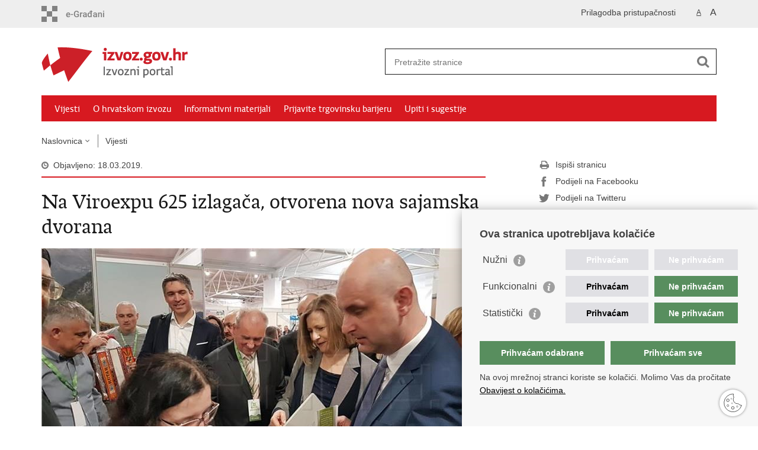

--- FILE ---
content_type: text/html; charset=utf-8
request_url: https://izvoz.gov.hr/vijesti/na-viroexpu-625-izlagaca-otvorena-nova-sajamska-dvorana/3557
body_size: 5685
content:

<!DOCTYPE html>
<!--[if lt IE 7]>      <html class="no-js lt-ie9 lt-ie8 lt-ie7"> <![endif]-->
<!--[if IE 7]>         <html class="no-js lt-ie9 lt-ie8"> <![endif]-->
<!--[if IE 8]>         <html class="no-js lt-ie9"> <![endif]-->
<!--[if gt IE 8]><!--> <html class="no-js"> <!--<![endif]-->
    <head>
        <meta charset="utf-8" />
        <title>Izvozni portal - Na Viroexpu 625 izlagača, otvorena nova sajamska dvorana</title>
        <meta name="keywords" content="" />
        
		<meta name="description" content="Međunarodni sajam gospodarstva, obrtništva i poljoprivrede Viroexpo 2019. otvoren je u Virovitici u novoj sajamskoj dvorani, a na njemu sudjeluje 625 izlagača iz 29 zemalja. Zemlja partner je Slovenija, županija partner Splitsko-dalmatinska županija, a Zagreb je grad partner. Po prvi puta na sajmu se predstavlja Španjolska. " />
		
        <meta name="viewport" content="width=device-width, initial-scale=1.0, maximum-scale=1.0, minimum-scale=1.0, user-scalable=no" />
		<link rel="shortcut icon" type="image/x-icon" href="/favicons/favicon.ico" />
        
        <link rel="stylesheet" href="/Content/gd-cookie.css" media="all">
        <script src="/Scripts/gd-cookie.js"></script>
		
		<meta property="og:title" content="Na Viroexpu 625 izlagača, otvorena nova sajamska dvorana" />
		<meta property="og:type" content="website" />
		<meta property="og:site_name" content="izvoz.gov.hr"/>
		<meta name="twitter:card" content="summary" />
		<meta name="twitter:site" content="@VladaRH" />
		<meta name="twitter:title" content="Na Viroexpu 625 izlagača, otvorena nova sajamska dvorana" />
		
		<meta property="og:description" content="Međunarodni sajam gospodarstva, obrtništva i poljoprivrede Viroexpo 2019. otvoren je u Virovitici u novoj sajamskoj dvorani, a na njemu sudjeluje 625 izlagača iz 29 zemalja. Zemlja partner je Slovenija, županija partner Splitsko-dalmatinska županija, a Zagreb je grad partner. Po prvi puta na sajmu se predstavlja Španjolska. " />
		<meta name="twitter:description" content="Međunarodni sajam gospodarstva, obrtništva i poljoprivrede Viroexpo 2019. otvoren je u Virovitici u novoj sajamskoj dvorani, a na njemu sudjeluje 625 izlagača iz 29 zemalja. Zemlja partner je Slovenija, županija partner Splitsko-dalmatinska županija, a Zagreb je grad partner. Po prvi puta na sajmu se predstavlja Španjolska. " />
			
	    <meta property="og:image" content="https://izvoz.gov.hr/UserDocsImages//slike%201/Poljoprivreda%20i%20ribarstvo/viroexpo2019..jpg" />
	    <meta name="twitter:image" content="https://izvoz.gov.hr/UserDocsImages//slike%201/Poljoprivreda%20i%20ribarstvo/viroexpo2019..jpg" />	
	    
		 <script>
        	var prefix='/';
        </script>
        
		<link href="/css/cssbundle?v=NBZb292r0jr5p_hMep0j71A_yilYoduP6urhcU5EVrU1" rel="stylesheet" type='text/css' />
		<link href="/fonts/cssbundle?v=nr5H5_hNs8O_eEtIsaO3eDTyo3NenV7rtWhI7AmNOA81" rel="stylesheet" type='text/css' />
		<link href="/fancybox/cssbundle?v=k7f3Tegr4CZpjn7TI2O8u24fiMBKyJveV4E73LB3Qjs1" rel="stylesheet" type='text/css' />
		<link href="/player/cssbundle?v=3-PUyVCmT9Iz8ymsnbN0iCuhC7spJYE0ew_O8s4vUbQ1" rel="stylesheet" type='text/css' />
		
        <script type="text/javascript" src="/Scripts/js?v=v9NordFWSFhAPI0S1Mh_0wYHXs8Y8bNVtJb-q1LaxN01"></script>
        
        
		<script>
		  (function(i,s,o,g,r,a,m){i['GoogleAnalyticsObject']=r;i[r]=i[r]||function(){
		  (i[r].q=i[r].q||[]).push(arguments)},i[r].l=1*new Date();a=s.createElement(o),
		  m=s.getElementsByTagName(o)[0];a.async=1;a.src=g;m.parentNode.insertBefore(a,m)
		  })(window,document,'script','//www.google-analytics.com/analytics.js','ga');
		
		  ga('create', 'UA-52417765-11', 'auto');
		  ga('send', 'pageview');
		
		</script>

    </head>
    <body>
    	<div id="skiptocontent">
			<a href="#content" class="element-invisible element-focusable">Preskoči na glavni sadržaj</a>
		</div>
		
    	
		<header>
			<div class="head_nav">
				<div class="center">
					<a href="https://gov.hr/" class="logoSmall" title="e-Građani"> </a>
                    <ul class="head_social">
                        <li><a target="_blank" href="https://www.facebook.com/wwwvladahr" class="fb_icon" title="Facebook Vlade RH"> </a></li>
                        <li><a target="_blank" href="https://twitter.com/VladaRH" class="tw_icon" title="Twitter Vlade RH"> </a></li>
                        <li><a target="_blank" href="https://www.youtube.com/user/wwwvladahr" class="yt_icon" title="Youtube kanal Vlade RH"> </a></li>
                    </ul>
                    <div class="lang_select">
                        <select name="">
                            <option value="">Odaberite jezik</option>
                            <option value="">Hrvatski</option>
                            <option value="">English</option>
                        </select>
                    </div>
                   
                     <ul class="textSize">
                    	
                        <li class="txt_size_1"><a href="?big=0" class="active" title="Najmanja veličina teksta" tabindex="-1000">A</a></li>
                        <li class="txt_size_3"><a href="?big=1" title="Najveća veličina teksta" tabindex="-1000">A</a></li>
                        
                    </ul>
                    <ul class="impaired">
                    	
                    		<li><a href="?impaired=1" title="Prilagodba pristupačnosti" tabindex="-1000">Prilagodba pristupačnosti</a></li>
                    	
                       
                    </ul>
				</div>
				<div class="clear"></div>
			</div>
			<div class="center">
				<div class="logo_search_content">
					<a href="/" class="logo" title="Ministarstvo  - Naslovnica"></a>
					<div class="topnav_icon"><a href="javascript:;" id="show_menu" title="Izbornik">&nbsp;</a></div> 
					<div class="search">
						<form action="/rezultati-pretrazivanja/49" method="GET" role="search">
						<input type="search" name="pojam" id="pojam" class="search_input" placeholder="Pretražite stranice" aria-label="Unesite pojam za pretraživanje" /><input type="submit" class="search_btn" value=" " id="btnPretrazi" aria-label="Pokreni pretraživanje"/>
						</form>
					</div>
				</div>
				<nav class="topnav" role="navigation" aria-label="glavna navigacija" id="menu">
					<div class="close" id="hide_menu"> </div>
					<ul>
                        <li><a class='active' href='/vijesti/8'>Vijesti</a></li><li><a  href='/o-hrvatskom-izvozu/9'>O hrvatskom izvozu</a></li><li><a  href='/informativni-materijali/16'>Informativni materijali</a></li><li><a  href='/prijavite-trgovinsku-barijeru/114'>Prijavite trgovinsku barijeru</a></li><li><a  href='/upiti-i-sugestije/113'>Upiti i sugestije</a></li>
					</ul>
					<div class="clear"></div>
				</nav>
			</div>
			<div class="clear"></div>
		</header>
		
			
		<div class="center">
		
			<div class="breadcrumbs">
				<ul>
				<li><a href="/" class="has_subs">Naslovnica</a>
					<div class="bc_drop">
						<ul>
                            <li><a class='active' href='/vijesti/8'>Vijesti</a></li><li><a  href='/o-hrvatskom-izvozu/9'>O hrvatskom izvozu</a></li><li><a  href='/informativni-materijali/16'>Informativni materijali</a></li><li><a  href='/prijavite-trgovinsku-barijeru/114'>Prijavite trgovinsku barijeru</a></li><li><a  href='/upiti-i-sugestije/113'>Upiti i sugestije</a></li>
						</ul>
					</div>
				</li> 
				<li><a href='/vijesti/8'>Vijesti</a></li>
				
                </ul>
			</div>
			
		</div>

		<div class="center">
			

			<div class="content article_content" id="content" tabindex="-1" role="main">

				<div class="article_left">
				
					<div class="article_info">
						<ul>
                            <li class="time_info">Objavljeno: 18.03.2019.</li> 
						</ul>
					</div>
			
					<h1>Na Viroexpu 625 izlagača, otvorena nova sajamska dvorana</h1>
					
					<div class="page_content">
						
						
							
	                        <div class="article_photo" id="galleryContainer" style="display: block;">
	                        	
	                        		<a href="/userdocsimages//slike 1/Poljoprivreda i ribarstvo/viroexpo2019..jpg?width=1500&amp;height=1000&amp;mode=max" rel="galerija" rel2="/slike 1/Poljoprivreda i ribarstvo/viroexpo2019..jpg" title='Povećaj sliku'><img src="/userdocsimages//slike 1/Poljoprivreda i ribarstvo/viroexpo2019..jpg?width=750&amp;height=500&amp;mode=crop" alt="Slika /slike 1/Poljoprivreda i ribarstvo/viroexpo2019..jpg"/></a>
	                        	
	                           
	                        </div>
	                        
							<h3>Međunarodni sajam gospodarstva, obrtništva i poljoprivrede Viroexpo 2019. otvoren je u Virovitici u novoj sajamskoj dvorani, a na njemu sudjeluje 625 izlagača iz 29 zemalja. Zemlja partner je Slovenija, županija partner Splitsko-dalmatinska županija, a Zagreb je grad partner. Po prvi puta na sajmu se predstavlja Španjolska. </h3>
							Međunarodni sajam gospodarstva, obrtništva i poljoprivrede Viroexpo 2019. otvoren je u petak u&nbsp; Virovitici u novoj sajamskoj dvorani, a na njemu do nedjelje, 17. ožujka sudjeluje 625 izlagača iz 29 zemalja.<br>
<br>
Sajam je otvorio potpredsjednik Vlade i ministar poljoprivrede Tomislav Tolušić. Ocijenio je da je riječ o jednom od najbolje organiziranih sajmova te istaknuo da Vlada stoji iza gospodarstva te reformama i poreznim olakšicama potiče poduzetništvo.<br>
<br>
Otvaranjem sajma službeno je puštena u rad nova multifunkcionalna hala površine 6200 četvornih metara, građena novcem Ministarstva poljoprivrede, Virovitičko-podravske županije i Grada Virovitice.<br>
<br>
HGK-Županijska komora Virovitica organizirala je&nbsp; gospodarski forum &quot;Kako poslovati s Republikom Slovenijom?&quot;&nbsp; na kojem su sudjelovali predstavnici lokalne uprave, gospodarskih komora, agencija, poduzetničkih centara, obrtnika i gospodarstvenika dviju zemlja.<br>
<br>
Organizatori su priredili i niz stručnih predavanja iz područja poljoprivrede i gospodarstva&nbsp; i bogat kulturno-zabavni i vinsko-gastronomski program.<br>
<br>
Pokrovitelji sajma su predsjednica Republike Hrvatske Kolinda Grabar-Kitarović, Vlada, te Ministarstvo poljoprivrede, Ministarstvo gospodarstva, poduzetništva i obrta, Ministarstvo regionalnog razvoja i fondova Europske unije i Ministarstvo turizma.<br>
<br>
Zemlja partner je Slovenija, županija partner Splitsko-dalmatinska županija, a Zagreb je grad partner. Po prvi puta na sajmu se predstavlja Španjolska.<br>
<br>
(Hina)<br>
&nbsp;
	                        <br><br><div class='clear'> </div><a href='/vijesti/8?tip=1'>Pisane vijesti</a>
                       
					</div>

					<div class='article_prev_next'><div class='prev_link'><a href='/vijesti/na-prowein-u-dusseldorfu-predstavlja-se-20-hrvatskih-vinarija/3556'>Prethodna<br />Na ProWein u Düsseldorfu predstavlja se 20 hrvatskih vinarija</a></div><div class='next_link'><a href='/vijesti/izravni-let-iz-sad-a-prema-dubrovniku-pocetkom-lipnja/3554'>Sljedeća<br />Izravni let iz SAD-a prema Dubrovniku početkom lipnja</a></div></div>	 
				</div>
				
				<div class="article_right">
					
					
					
					<div class="social_box">
						<ul> 
						<li><a href="/print.aspx?id=3557&amp;url=print"><span class="print_icon"></span>Ispiši stranicu</a></li>
						<li><a href="http://www.facebook.com/sharer.php?u=https://izvoz.gov.hr/vijesti/na-viroexpu-625-izlagaca-otvorena-nova-sajamska-dvorana/3557"><span class="fb_icon"></span>Podijeli na Facebooku</a></li>
						<li><a href="http://twitter.com/share?text=Na Viroexpu 625 izlagača, otvorena nova sajamska dvorana&amp;url=https://izvoz.gov.hr/vijesti/na-viroexpu-625-izlagaca-otvorena-nova-sajamska-dvorana/3557"><span class="tw_icon"></span>Podijeli na Twitteru</a></li>
						<li><a href="https://plus.google.com/share?url=https://izvoz.gov.hr/vijesti/na-viroexpu-625-izlagaca-otvorena-nova-sajamska-dvorana/3557"><span class="gp_icon"></span>Podijeli na Google +</a></li>
						</ul>
					</div>
				 
				</div>
				
				<div class="clear"> </div> 
				
			</div>	
			
		</div>	

		<div class="space_44"> </div>

		

		<footer class="footer">

			<div class="center">
				<div class='footer_col1'><h2>Središnji državni portal</h2><nav><ul>
	<li><a href="https://vlada.gov.hr/sredisnji-drzavni-portal/203" target="_blank">O Središnjem državnom portalu</a></li>
	<li><a href="https://vlada.gov.hr/?id=11545" target="_blank">e-Građani</a></li>
	<li><a href="https://savjetovanja.gov.hr/" target="_blank">e-Savjetovanja</a></li>
	<li><a href="http://data.gov.hr/" target="_blank">Portal otvorenih podataka RH</a>&nbsp;</li>
	<li><a href="https://gov.hr/moja-uprava/22" target="_blank">Moja uprava</a></li>
	<li><a href="default.aspx?id=197" target="_blank">Prijedlozi i komentari</a></li>
</ul>
</nav></div><div class='footer_col2'><h2>Adresar</h2><nav><ul>
	<li><a href="https://mvep.gov.hr/diplomatske-misije-i-konzularni-uredi/veleposlanstva-rh-u-svijetu/22966">Diplomatske misije i konzularni uredi RH</a></li>
	<li><a href="http://www.digured.hr/Adresari-i-imenici/(active)/tab271" target="_blank">Strana predstavništva u RH</a></li>
	<li><a href="http://www.digured.hr/" target="_blank">Središnji katalog službenih dokumenata RH</a><a href="default.aspx?id=" target="_blank">&nbsp;</a></li>
	<li><a href="http://www.digured.hr/Adresari-i-imenici/(active)/tab210+">Adresar tijela javne vlasti</a></li>
	<li><a href="http://www.digured.hr/Adresari-i-imenici/(active)/tab264" target="_blank">Popis dužnosnika u RH</a></li>
	<li><a href="https://gov.hr/besplatni-telefoni-javne-uprave/1655" target="_blank">Besplatni telefoni javne uprave</a></li>
</ul>
</nav></div><div class='footer_col3'><h2>Korisne poveznice</h2><nav><ul>
	<li><a href="http://gd.mvep.hr/" target="_blank">Gospodarska diplomacija</a></li>
	<li><a href="http://www.hgk.hr" target="_blank">Hrvatska gospodarska komora</a></li>
	<li><a href="http://www.hrvatski-izvoznici.hr" target="_blank">Hrvatski izvoznici</a></li>
	<li><a href="http://www.hup.hr/" target="_blank">Hrvatska udruga poslodavaca</a></li>
	<li><a href="http://www.hok.hr/" target="_blank">Hrvatska obrtnička komora</a></li>
	<li><a href="http://ec.europa.eu/index_hr.htm" target="_blank">Europska komisija</a></li>
</ul>
</nav></div>
			</div>

			<div class="clear"></div>

		</footer>
        
        

        <footer class="footer_gov">
		
			<div class="center">
			
				<div class="footer_vrh">
					<a href="javascript:;" onClick="$('html, body').animate({ scrollTop: 0 }, 'slow');">Povratak na vrh</a>
				</div>
			
				<div class="footer_cp">
					Copyright &copy; 2025 Izvozni portal. <a href="/uvjeti-koristenja/76">Uvjeti korištenja</a>.
				</div>
				
				<div class="footer_col4">
					<nav>
						<ul>
						<li><a target="_blank" href="https://www.facebook.com/wwwvladahr" title="Facebook"><span class="fb_icon"></span></a></li>
						<li><a target="_blank" href="https://twitter.com/VladaRH" title="Twitter"><span class="tw_icon"></span></a></li>
						<li><a target="_blank" href="https://www.youtube.com/user/wwwvladahr" title="YouTube"><span class="yt_icon"></span></a></li>
						<li><a target="_blank" href="https://www.flickr.com/photos/wwwvladahr" title="Flickr"><span class="fc_icon"></span></a></li>
						<li><a target="_blank" href="https://www.scribd.com/Vlada_RH" title="Scribd"><span class="sc_icon"></span></a></li>
						<li><a target="_blank" href="https://instagram.com/wwwvladahr/" title="Instagram"><span class="in_icon"></span></a></li>
                        <li><a target="_blank" href="https://www.linkedin.com/company/vlada-republike-hrvatske" title="Linkedin"><span class="li_icon"></span></a></li>
						</ul> 
					</nav>
				</div>
				
			</div>
			
			<div class="clear"></div>
			
		</footer>	
		
    </body>
</html>


--- FILE ---
content_type: text/css; charset=utf-8
request_url: https://izvoz.gov.hr/css/cssbundle?v=NBZb292r0jr5p_hMep0j71A_yilYoduP6urhcU5EVrU1
body_size: 14469
content:
article,aside,details,figcaption,figure,footer,header,hgroup,main,nav,section,summary{display:block}audio,canvas,video{display:inline-block;*display:inline;*zoom:1}audio:not([controls]){display:none;height:0}[hidden]{display:none}html{font-size:100%;-ms-text-size-adjust:100%;-webkit-text-size-adjust:100%}html,button,input,select,textarea{font-family:sans-serif}body{margin:0}a:focus{outline:thin dotted}a:active,a:hover{outline:0}h1{font-size:2em;margin:.67em 0}h2{font-size:1.5em;margin:.83em 0}h3{font-size:1.17em;margin:1em 0}h4{font-size:1em;margin:1.33em 0}h5{font-size:.83em;margin:1.67em 0}h6{font-size:.67em;margin:2.33em 0}abbr[title]{border-bottom:1px dotted}b,strong{font-weight:bold}blockquote{margin:1em 40px}dfn{font-style:italic}hr{-moz-box-sizing:content-box;box-sizing:content-box;height:0}mark{background:#ff0;color:#000}p,pre{margin:1em 0}code,kbd,pre,samp{font-family:monospace,serif;_font-family:'courier new',monospace;font-size:1em}pre{white-space:pre;white-space:pre-wrap;word-wrap:break-word}q{quotes:none}q:before,q:after{content:'';content:none}small{font-size:80%}sub,sup{font-size:75%;line-height:0;position:relative;vertical-align:baseline}sup{top:-.5em}sub{bottom:-.25em}dl,menu,ol,ul{margin:1em 0}dd{margin:0 0 0 40px}menu,ol,ul{padding:0 0 0 40px}nav ul,nav ol{list-style:none;list-style-image:none}img{border:0;-ms-interpolation-mode:bicubic}svg:not(:root){overflow:hidden}figure{margin:0}form{margin:0}fieldset{border:1px solid silver;margin:0 2px;padding:.35em .625em .75em}legend{border:0;padding:0;white-space:normal;*margin-left:-7px}button,input,select,textarea{font-size:100%;margin:0;vertical-align:baseline;*vertical-align:middle}button,input{line-height:normal}button,select{text-transform:none}button,html input[type="button"],input[type="reset"],input[type="submit"]{-webkit-appearance:button;cursor:pointer;*overflow:visible}button[disabled],html input[disabled]{cursor:default}input[type="checkbox"],input[type="radio"]{box-sizing:border-box;padding:0;*height:13px;*width:13px}input[type="search"]{-webkit-appearance:textfield;-moz-box-sizing:content-box;-webkit-box-sizing:content-box;box-sizing:content-box}input[type="search"]::-webkit-search-cancel-button,input[type="search"]::-webkit-search-decoration{-webkit-appearance:none}button::-moz-focus-inner,input::-moz-focus-inner{border:0;padding:0}textarea{overflow:auto;vertical-align:top}table{border-collapse:collapse;border-spacing:0}.ui-helper-hidden{display:none}.ui-helper-hidden-accessible{border:0;clip:rect(0 0 0 0);height:1px;margin:-1px;overflow:hidden;padding:0;position:absolute;width:1px}.ui-helper-reset{margin:0;padding:0;border:0;outline:0;line-height:1.3;text-decoration:none;font-size:100%;list-style:none}.ui-helper-clearfix:before,.ui-helper-clearfix:after{content:"";display:table}.ui-helper-clearfix:after{clear:both}.ui-helper-clearfix{zoom:1}.ui-helper-zfix{width:100%;height:100%;top:0;left:0;position:absolute;opacity:0;filter:Alpha(Opacity=0)}.ui-state-disabled{cursor:default!important}.ui-icon{display:block;text-indent:-99999px;overflow:hidden;background-repeat:no-repeat}.ui-widget-overlay{position:absolute;top:0;left:0;width:100%;height:100%}.ui-resizable{position:relative}.ui-resizable-handle{position:absolute;font-size:.1px;display:block}.ui-resizable-disabled .ui-resizable-handle,.ui-resizable-autohide .ui-resizable-handle{display:none}.ui-resizable-n{cursor:n-resize;height:7px;width:100%;top:-5px;left:0}.ui-resizable-s{cursor:s-resize;height:7px;width:100%;bottom:-5px;left:0}.ui-resizable-e{cursor:e-resize;width:7px;right:-5px;top:0;height:100%}.ui-resizable-w{cursor:w-resize;width:7px;left:-5px;top:0;height:100%}.ui-resizable-se{cursor:se-resize;width:12px;height:12px;right:1px;bottom:1px}.ui-resizable-sw{cursor:sw-resize;width:9px;height:9px;left:-5px;bottom:-5px}.ui-resizable-nw{cursor:nw-resize;width:9px;height:9px;left:-5px;top:-5px}.ui-resizable-ne{cursor:ne-resize;width:9px;height:9px;right:-5px;top:-5px}.ui-selectable-helper{position:absolute;z-index:100;border:1px dotted #000}.ui-accordion .ui-accordion-header{display:block;cursor:pointer;position:relative;margin-top:2px;padding:.5em .5em .5em .7em;zoom:1}.ui-accordion .ui-accordion-icons{padding-left:2.2em}.ui-accordion .ui-accordion-noicons{padding-left:.7em}.ui-accordion .ui-accordion-icons .ui-accordion-icons{padding-left:2.2em}.ui-accordion .ui-accordion-header .ui-accordion-header-icon{position:absolute;left:.5em;top:50%;margin-top:-8px}.ui-accordion .ui-accordion-content{padding:1em 2.2em;border-top:0;overflow:auto;zoom:1}.ui-autocomplete{position:absolute;top:0;left:0;cursor:default}* html .ui-autocomplete{width:1px}.ui-button{display:inline-block;position:relative;padding:0;margin-right:.1em;cursor:pointer;text-align:center;zoom:1;overflow:visible}.ui-button,.ui-button:link,.ui-button:visited,.ui-button:hover,.ui-button:active{text-decoration:none}.ui-button-icon-only{width:2.2em}button.ui-button-icon-only{width:2.4em}.ui-button-icons-only{width:3.4em}button.ui-button-icons-only{width:3.7em}.ui-button .ui-button-text{display:block;line-height:1.4}.ui-button-text-only .ui-button-text{padding:.4em 1em}.ui-button-icon-only .ui-button-text,.ui-button-icons-only .ui-button-text{padding:.4em;text-indent:-9999999px}.ui-button-text-icon-primary .ui-button-text,.ui-button-text-icons .ui-button-text{padding:.4em 1em .4em 2.1em}.ui-button-text-icon-secondary .ui-button-text,.ui-button-text-icons .ui-button-text{padding:.4em 2.1em .4em 1em}.ui-button-text-icons .ui-button-text{padding-left:2.1em;padding-right:2.1em}input.ui-button{padding:.4em 1em}.ui-button-icon-only .ui-icon,.ui-button-text-icon-primary .ui-icon,.ui-button-text-icon-secondary .ui-icon,.ui-button-text-icons .ui-icon,.ui-button-icons-only .ui-icon{position:absolute;top:50%;margin-top:-8px}.ui-button-icon-only .ui-icon{left:50%;margin-left:-8px}.ui-button-text-icon-primary .ui-button-icon-primary,.ui-button-text-icons .ui-button-icon-primary,.ui-button-icons-only .ui-button-icon-primary{left:.5em}.ui-button-text-icon-secondary .ui-button-icon-secondary,.ui-button-text-icons .ui-button-icon-secondary,.ui-button-icons-only .ui-button-icon-secondary{right:.5em}.ui-button-text-icons .ui-button-icon-secondary,.ui-button-icons-only .ui-button-icon-secondary{right:.5em}.ui-buttonset{margin-right:7px}.ui-buttonset .ui-button{margin-left:0;margin-right:-.3em}button.ui-button::-moz-focus-inner{border:0;padding:0}.ui-datepicker{width:17em;padding:.2em .2em 0;display:none}.ui-datepicker .ui-datepicker-header{position:relative;padding:.2em 0}.ui-datepicker .ui-datepicker-prev,.ui-datepicker .ui-datepicker-next{position:absolute;top:2px;width:1.8em;height:1.8em}.ui-datepicker .ui-datepicker-prev-hover,.ui-datepicker .ui-datepicker-next-hover{top:1px}.ui-datepicker .ui-datepicker-prev{left:2px}.ui-datepicker .ui-datepicker-next{right:2px}.ui-datepicker .ui-datepicker-prev-hover{left:1px}.ui-datepicker .ui-datepicker-next-hover{right:1px}.ui-datepicker .ui-datepicker-prev span,.ui-datepicker .ui-datepicker-next span{display:block;position:absolute;left:50%;margin-left:-8px;top:50%;margin-top:-8px}.ui-datepicker .ui-datepicker-title{margin:0 2.3em;line-height:1.8em;text-align:center}.ui-datepicker .ui-datepicker-title select{font-size:1em;margin:1px 0}.ui-datepicker select.ui-datepicker-month-year{width:100%}.ui-datepicker select.ui-datepicker-month,.ui-datepicker select.ui-datepicker-year{width:49%}.ui-datepicker table{width:100%;font-size:.9em;border-collapse:collapse;margin:0 0 .4em}.ui-datepicker th{padding:.7em .3em;text-align:center;font-weight:bold;border:0}.ui-datepicker td{border:0;padding:1px}.ui-datepicker td span,.ui-datepicker td a{display:block;padding:.2em;text-align:right;text-decoration:none}.ui-datepicker .ui-datepicker-buttonpane{background-image:none;margin:.7em 0 0 0;padding:0 .2em;border-left:0;border-right:0;border-bottom:0}.ui-datepicker .ui-datepicker-buttonpane button{float:right;margin:.5em .2em .4em;cursor:pointer;padding:.2em .6em .3em .6em;width:auto;overflow:visible}.ui-datepicker .ui-datepicker-buttonpane button.ui-datepicker-current{float:left}.ui-datepicker.ui-datepicker-multi{width:auto}.ui-datepicker-multi .ui-datepicker-group{float:left}.ui-datepicker-multi .ui-datepicker-group table{width:95%;margin:0 auto .4em}.ui-datepicker-multi-2 .ui-datepicker-group{width:50%}.ui-datepicker-multi-3 .ui-datepicker-group{width:33.3%}.ui-datepicker-multi-4 .ui-datepicker-group{width:25%}.ui-datepicker-multi .ui-datepicker-group-last .ui-datepicker-header{border-left-width:0}.ui-datepicker-multi .ui-datepicker-group-middle .ui-datepicker-header{border-left-width:0}.ui-datepicker-multi .ui-datepicker-buttonpane{clear:left}.ui-datepicker-row-break{clear:both;width:100%;font-size:0}.ui-datepicker-rtl{direction:rtl}.ui-datepicker-rtl .ui-datepicker-prev{right:2px;left:auto}.ui-datepicker-rtl .ui-datepicker-next{left:2px;right:auto}.ui-datepicker-rtl .ui-datepicker-prev:hover{right:1px;left:auto}.ui-datepicker-rtl .ui-datepicker-next:hover{left:1px;right:auto}.ui-datepicker-rtl .ui-datepicker-buttonpane{clear:right}.ui-datepicker-rtl .ui-datepicker-buttonpane button{float:left}.ui-datepicker-rtl .ui-datepicker-buttonpane button.ui-datepicker-current{float:right}.ui-datepicker-rtl .ui-datepicker-group{float:right}.ui-datepicker-rtl .ui-datepicker-group-last .ui-datepicker-header{border-right-width:0;border-left-width:1px}.ui-datepicker-rtl .ui-datepicker-group-middle .ui-datepicker-header{border-right-width:0;border-left-width:1px}.ui-datepicker-cover{position:absolute;z-index:-1;filter:mask();top:-4px;left:-4px;width:200px;height:200px}.ui-dialog{position:absolute;top:0;left:0;padding:.2em;width:300px;overflow:hidden}.ui-dialog .ui-dialog-titlebar{padding:.4em 1em;position:relative}.ui-dialog .ui-dialog-title{float:left;margin:.1em 16px .1em 0}.ui-dialog .ui-dialog-titlebar-close{position:absolute;right:.3em;top:50%;width:19px;margin:-10px 0 0 0;padding:1px;height:18px}.ui-dialog .ui-dialog-titlebar-close span{display:block;margin:1px}.ui-dialog .ui-dialog-titlebar-close:hover,.ui-dialog .ui-dialog-titlebar-close:focus{padding:0}.ui-dialog .ui-dialog-content{position:relative;border:0;padding:.5em 1em;background:none;overflow:auto;zoom:1}.ui-dialog .ui-dialog-buttonpane{text-align:left;border-width:1px 0 0 0;background-image:none;margin:.5em 0 0 0;padding:.3em 1em .5em .4em}.ui-dialog .ui-dialog-buttonpane .ui-dialog-buttonset{float:right}.ui-dialog .ui-dialog-buttonpane button{margin:.5em .4em .5em 0;cursor:pointer}.ui-dialog .ui-resizable-se{width:14px;height:14px;right:3px;bottom:3px}.ui-draggable .ui-dialog-titlebar{cursor:move}.ui-menu{list-style:none;padding:2px;margin:0;display:block;outline:none}.ui-menu .ui-menu{margin-top:-3px;position:absolute}.ui-menu .ui-menu-item{margin:0;padding:0;zoom:1;width:100%}.ui-menu .ui-menu-divider{margin:5px -2px 5px -2px;height:0;font-size:0;line-height:0;border-width:1px 0 0 0}.ui-menu .ui-menu-item a{text-decoration:none;display:block;padding:2px .4em;line-height:1.5;zoom:1;font-weight:normal}.ui-menu .ui-menu-item a.ui-state-focus,.ui-menu .ui-menu-item a.ui-state-active{font-weight:normal;margin:-1px}.ui-menu .ui-state-disabled{font-weight:normal;margin:.4em 0 .2em;line-height:1.5}.ui-menu .ui-state-disabled a{cursor:default}.ui-menu-icons{position:relative}.ui-menu-icons .ui-menu-item a{position:relative;padding-left:2em}.ui-menu .ui-icon{position:absolute;top:.2em;left:.2em}.ui-menu .ui-menu-icon{position:static;float:right}.ui-progressbar{height:2em;text-align:left;overflow:hidden}.ui-progressbar .ui-progressbar-value{margin:-1px;height:100%}.ui-slider{position:relative;text-align:left}.ui-slider .ui-slider-handle{position:absolute;z-index:2;width:1.2em;height:1.2em;cursor:default}.ui-slider .ui-slider-range{position:absolute;z-index:1;font-size:.7em;display:block;border:0;background-position:0 0}.ui-slider-horizontal{height:.8em}.ui-slider-horizontal .ui-slider-handle{top:-.3em;margin-left:-.6em}.ui-slider-horizontal .ui-slider-range{top:0;height:100%}.ui-slider-horizontal .ui-slider-range-min{left:0}.ui-slider-horizontal .ui-slider-range-max{right:0}.ui-slider-vertical{width:.8em;height:100px}.ui-slider-vertical .ui-slider-handle{left:-.3em;margin-left:0;margin-bottom:-.6em}.ui-slider-vertical .ui-slider-range{left:0;width:100%}.ui-slider-vertical .ui-slider-range-min{bottom:0}.ui-slider-vertical .ui-slider-range-max{top:0}.ui-spinner{position:relative;display:inline-block;overflow:hidden;padding:0;vertical-align:middle}.ui-spinner-input{border:none;background:none;padding:0;margin:.2em 0;vertical-align:middle;margin-left:.4em;margin-right:22px}.ui-spinner-button{width:16px;height:50%;font-size:.5em;padding:0;margin:0;text-align:center;position:absolute;cursor:default;display:block;overflow:hidden;right:0}.ui-spinner a.ui-spinner-button{border-top:none;border-bottom:none;border-right:none}.ui-spinner .ui-icon{position:absolute;margin-top:-8px;top:50%;left:0}.ui-spinner-up{top:0}.ui-spinner-down{bottom:0}.ui-spinner .ui-icon-triangle-1-s{background-position:-65px -16px}.ui-tabs{position:relative;padding:.2em;zoom:1}.ui-tabs .ui-tabs-nav{margin:0;padding:.2em .2em 0}.ui-tabs .ui-tabs-nav li{list-style:none;float:left;position:relative;top:0;margin:1px .2em 0 0;border-bottom:0;padding:0;white-space:nowrap}.ui-tabs .ui-tabs-nav li a{float:left;padding:.5em 1em;text-decoration:none}.ui-tabs .ui-tabs-nav li.ui-tabs-active{margin-bottom:-1px;padding-bottom:1px}.ui-tabs .ui-tabs-nav li.ui-tabs-active a,.ui-tabs .ui-tabs-nav li.ui-state-disabled a,.ui-tabs .ui-tabs-nav li.ui-tabs-loading a{cursor:text}.ui-tabs .ui-tabs-nav li a,.ui-tabs-collapsible .ui-tabs-nav li.ui-tabs-active a{cursor:pointer}.ui-tabs .ui-tabs-panel{display:block;border-width:0;padding:1em 1.4em;background:none}.ui-tooltip{padding:8px;position:absolute;z-index:9999;max-width:300px;-webkit-box-shadow:0 0 5px #aaa;box-shadow:0 0 5px #aaa}* html .ui-tooltip{background-image:none}body .ui-tooltip{border-width:2px}html,button,input,select,textarea{color:#222}body{font-size:1em;line-height:1.4}::-moz-selection{background:#b3d4fc;text-shadow:none}::selection{background:#b3d4fc;text-shadow:none}hr{display:block;height:1px;border:0;border-top:1px solid #ccc;margin:1em 0;padding:0}img{vertical-align:middle}fieldset{border:0;margin:0;padding:0}textarea{resize:vertical}.chromeframe{margin:.2em 0;background:#ccc;color:#000;padding:.2em 0}@media only screen and (min-width:35em){}@media print,(-o-min-device-pixel-ratio:5/4),(-webkit-min-device-pixel-ratio:1.25),(min-resolution:120dpi){}.ir{background-color:transparent;border:0;overflow:hidden;*text-indent:-9999px}.ir:before{content:"";display:block;width:0;height:150%}.hidden{display:none!important;visibility:hidden}.visuallyhidden{border:0;clip:rect(0 0 0 0);height:1px;margin:-1px;overflow:hidden;padding:0;position:absolute;width:1px}.visuallyhidden.focusable:active,.visuallyhidden.focusable:focus{clip:auto;height:auto;margin:0;overflow:visible;position:static;width:auto}.invisible{visibility:hidden}.clearfix:before,.clearfix:after{content:" ";display:table}.clearfix:after{clear:both}.clearfix{*zoom:1}@media print{*{background:transparent!important;color:#000!important;box-shadow:none!important;text-shadow:none!important}a,a:visited{text-decoration:underline}a[href]:after{content:" (" attr(href) ")"}abbr[title]:after{content:" (" attr(title) ")"}.ir a:after,a[href^="javascript:"]:after,a[href^="#"]:after{content:""}pre,blockquote{border:1px solid #999;page-break-inside:avoid}thead{display:table-header-group}tr,img{page-break-inside:avoid}img{max-width:100%!important}@page{margin:.5cm}p,h2,h3{orphans:3;widows:3}h2,h3{page-break-after:avoid}}html{-webkit-text-size-adjust:none}body{background:#fff;font:14px/22px 'Lucida Grande','Lucida Sans Unicode',Arial,sans-serif;margin:0;padding:0;color:#424242;display:flex;flex-direction:column;min-height:100vh}.flex-fix{flex:1 0 auto}.center{margin:0 auto}.back_to_home_btn{border:none;background:none;background:#d71920;color:#fff;padding:10px 20px;margin-bottom:30px}.head_nav{background:#eee;color:#424242;padding:10px 0;overflow:hidden}.head_nav .logoSmall{float:left;width:171px;height:27px}.head_nav ul,.head_nav .lang_select{float:right;margin-left:20px}.head_nav .impared li{background:url(../img/icon_impared@2x.png) no-repeat 0 0;background-size:18px 18px;padding-left:10px}.head_nav ul:first-child{margin:0}.head_nav ul li{float:left}.head_nav li a{display:block;margin-left:15px}.head_nav li:first-child a{margin-right:0}.head_nav li a.active{text-decoration:underline;color:#424242}.head_nav li a.active:hover{color:#191919}.head_nav .head_social{margin-top:2px;display:none}.head_nav .head_social a{width:18px;height:18px}.head_nav .head_social a:hover{opacity:.8;-moz-opacity:.8;-webkit-opacity:.8}.txt_size_1{font-size:12px}.link_button,.link_button.outlink{width:auto;display:inline-block;padding:10px 20px;background:#eee;border:1px solid #e0e0e0;color:#d71920;margin:0 0 12px 0;text-decoration:none}.link_button:hover,.link_button.outlink:hover{background:#cfcfcf;color:#000}.txt_size_3{font-size:16px}.logo_search_content{overflow:hidden}.logo_search_content .logo{margin-top:2px}.search form{border:1px solid #191919;height:37px;padding:5px 5px 0 5px}.search input.search_input{border:0;float:left;padding:6px 5px 5px 10px}.search_btn{float:right;border:0}nav.topnav,nav[role=navigation]{background:#d71920;padding-left:22px;font:16px/46px "vladarhsans_regregular",Arial,sans-serif}nav.topnav a{color:#fff}.theme_box{margin-bottom:20px}.theme_box a{display:block}.grey_bgnd{background:#eee;padding:18px 24px}.news{margin-top:20px}.news:first-child{margin-top:0}.news span,.news a{display:block}.news_img{overflow:hidden;margin-bottom:12px}.news_links li{background:url(../img/arrow_right_s.png) no-repeat 0 6px;padding-left:15px}.news .event .date{padding:0}.news_label{display:block;margin-bottom:2px}.more_link{clear:both}.more_link a{display:block;background:#e9e9e9;height:44px;line-height:46px;text-align:center}.more_link a:hover{background:#e2e2e2}.more_link span:after{content:url(../img/arrow_down.png);margin-left:8px}.read_more_link span:after{content:url(../img/arrow_right_s.png);margin-left:8px}.news .event{padding-bottom:10px}.separator .event{margin-top:10px;padding-bottom:8px;border-bottom:1px solid #ddd}.separator .no-border{border:0}.news_item{margin-top:24px}.news_item .h3{color:#191919}.news_item .date{display:block;margin-top:0;font-size:11px}.date{font-size:11px}.news_page_nav{margin-top:32px;border-top:2px solid #d71920;padding-top:24px}.news_page_nav select,.news_filter select{background:#e9e9e9;border:0;border-radius:0;padding:5px}.news_page_nav select{width:70px;margin-left:5px}.news_page_nav a{display:inline-block;background:#f2f2f2;padding:3px 10px;color:#454545;text-decoration:none}.news_page_nav a:hover{background:#454545;color:#fff;text-decoration:none}.news_page_nav a.active{background:#787878;color:#fff;text-decoration:none}.news_filter{padding-top:30px}.news_filter select{width:100%;margin-bottom:20px}.news_filter_date,.news_filter_term{margin-bottom:20px;overflow:hidden;line-height:32px}.news_filter_date input{float:right;background:#e9e9e9 url(../img/icon_date.png) no-repeat top right;border:0;border-radius:0;padding:5px 10px;width:83%}.news_filter_term input{width:100%;background:#e9e9e9 no-repeat top right;border:0;border-radius:0;padding:5px 10px}.news_filter_btn{padding:0;margin:0;border:none;background:none}.news_filter_btn:hover{color:#787878}.app_search_input{width:150px;background:#e9e9e9 no-repeat top right;border:0;border-radius:0;padding:5px 10px}.anketa_odgovori{padding:10px 0 14px 30px}.anketa_radio{background:url(../img/anketa_radio.png) no-repeat;display:inline-block;width:14px;height:14px;vertical-align:middle;margin-right:5px;cursor:pointer}.anketa_radio.active{background:url(../img/anketa_radio_a.png) no-repeat}.anketa_btn{background:#d82a2f;border:0;cursor:pointer;color:#fff;height:30px;width:90px;margin-right:10px;border-radius:0}.anketa_btn_rez{background:#191919}.number_big{display:block;font:68px/56px 'vladarh_serifbold',Arial,serif;color:#19192b;margin-bottom:10px;cursor:pointer}.article_info{border-bottom:2px solid #e9e9e9;padding:4px 0 8px;margin-bottom:20px}.article_info li{display:inline-block;margin-right:22px;padding-left:20px}.page_content{padding-bottom:38px}.page_content .img_responsive{display:block;max-width:100%;margin:0 auto}.article_prev_next{clear:both;border-top:2px solid #e9e9e9;padding-top:8px}.article_prev_next a{display:block;text-decoration:none}.prev_link{width:49%;float:left}.prev_link a{background:url(../img/arrow_left.png) no-repeat 0 6px;padding-left:16px}.next_link{width:49%;float:right;text-align:right}.next_link a{background:url(../img/arrow_right.png) no-repeat right 6px;padding-right:16px}.multimedia_files{padding-bottom:20px}.multimedia_files ul li{display:inline;padding-left:30px;background:none}.multimedia_files ul li:first-child{padding-left:0}.multimedia_files ul li a{display:inline-block;padding-left:20px;text-decoration:underline;background:none}#galleryContainer,#videoContainer,#audioContainer{display:none;width:100%;margin-bottom:20px}.documents_box,.more_themes_box{padding-bottom:24px}.documents_box li{color:#7d7d7d;padding-left:28px}.pdf_icon{background:url(../img/icon_pdf.png) no-repeat 0 2px}.doc_icon{background:url(../img/icon_doc.png) no-repeat 0 2px}.xls_icon{background:url(../img/icon_xls.png) no-repeat 0 2px}.other_icon{background:url(../img/icon_misc.png) no-repeat 0 2px}.link_icon{background:url(../img/icon_link.png) no-repeat 0 2px}.download{display:inline-block;width:18px;height:19px;margin-right:8px}.desnimenu{margin:12px 0 36px 0;border-top:2px solid #cfcfcf;border-bottom:2px solid #cfcfcf;padding:16px 4px}.desnimenu li{display:block;margin:8px 0;background:url(../img/bull.gif) no-repeat 0 5px;padding-left:24px}.desnimenu li:first-child{border-top:0}.social_box li{padding:3px 0}.social_box_big li a{display:block;line-height:25px;margin:12px 0 0 0;padding:0 0 0 32px}.social_box_big{font:16px/22px 'Lucida Grande','Lucida Sans Unicode',Arial,sans-serif}.social_box_big .fb a{background:url(../img/social-icons.png) no-repeat 0 0}.social_box_big .tw a{background:url(../img/social-icons.png) no-repeat 0 -50px}.social_box_big .gp a{background:url(../img/social-icons.png) no-repeat 0 -100px}.social_box_big .yt a{background:url(../img/social-icons.png) no-repeat 0 -150px}.social_box_big .em a{background:url(../img/social-icons.png) no-repeat 0 -200px}.social_box_big .fl a{background:url(../img/social-icons.png) no-repeat 0 -250px}.social_box_big .sc a{background:url(../img/social-icons.png) no-repeat 0 -300px}a.link_btn{display:block;float:left;background:#191919;color:#fff;height:30px;line-height:30px;padding:0 15px;margin-top:10px}.two_cols,.main_article{width:100%}.half_col,.two_third_col,.one_third_col,.two_third_col2,.one_third_col2,.main_article_left,.main_article_right,.one_fourth_col{float:left}.one_third_col h1{display:none}.one_third_col.visible h1{display:block}.one_third_col.visible{padding-top:24px;width:100%}.main_article img,.half_col img,.two_third_col img,.one_third_col img,.one_third_col2 img,.one_third_col.visible img{width:100%;max-width:100%}.page_content .one_third_col2 h2{padding-top:0}.istaknuto{margin-bottom:6px}.istaknuto li,.news_container .istaknuto li{padding:6px 0 6px 24px;font:16px/22px 'Lucida Grande','Lucida Sans Unicode',Arial,sans-serif}.istaknuto li:first-child{padding-top:0;background-position:0 4px}.news_container .istaknuto li:first-child{padding-top:6px;background-position:0 10px}.divider{background:#ddd;font-size:1px;line-height:1px;height:1px}.ui-datepicker{padding:4px 0 0 0;width:100%}.ui-datepicker .ui-datepicker-header{background:#e9e9e9}.news .ui-datepicker-title span{display:inline}.ui-datepicker .ui-datepicker-prev{background:url(../img/arrow_left_s.png) no-repeat center}.ui-datepicker .ui-datepicker-prev-hover,.ui-datepicker .ui-datepicker-next-hover{top:2px;cursor:pointer}.ui-datepicker .ui-datepicker-prev-hover{left:2px}.ui-datepicker .ui-datepicker-next-hover{right:2px}.ui-datepicker .ui-datepicker-next{background:url(../img/arrow_right_s.png) no-repeat center}.ui-datepicker th{font-weight:normal;padding:.3em .3em}.ui-datepicker td span,.ui-datepicker td a{padding:.2em .6em 0;text-align:center}.ui-datepicker-current-day a{background:#d82a2f;color:#fff}.ui-datepicker-current-day a:hover{color:#fff}.highlight a{background:#e9e9e9}.ui-datepicker.novosti{background:#fff;border:1px solid #e9e9e9;margin-top:5px;padding-top:0;width:258px;box-shadow:3px 3px 3px #ccc}.ui-datepicker.novosti .ui-datepicker-header{padding:4px 0 5px 0}.ui-datepicker.novosti .ui-datepicker-prev{top:5px}.ui-datepicker.novosti .ui-datepicker-next{top:5px}.ui-datepicker.novosti select{border:0;padding:2px;font-size:13px;margin:0 3px;width:90px}footer{clear:both;background:#eee;padding:24px 0}footer.footer_gov{background:#d71920;color:#fff;font-size:12px;line-height:18px;padding:12px 0}.footer_col4 li img{vertical-align:middle;margin-right:10px}.footer_col4 li span,.social_box li span{display:inline-block;vertical-align:middle;margin-right:10px;cursor:pointer}.social_box li span{margin-right:10px}.footer_col4 li a{display:block;line-height:1px}.footer_col4 li a:hover span{opacity:.8}.footer_vrh a{display:block;color:#fff;background:url(../img/arrow_up.png) no-repeat left center;padding-left:18px}a{text-decoration:underline;color:#424242}nav.topnav ul li a,.head_nav li a,.theme_box a,.news a,.more_link a,.bott_box a,footer a,.article_right a,.bott_box_count a,.topnav_icon a,a.read_more_link,.more_themes_box a,.documents_box a,.entitySet,.entitySet2,.news_item a,.istaknuto a,.social_box_big a,.multimedia_files a,.two_cols a,.main_article a,h1 a{text-decoration:none}.theme_box a span.h3,.news a span.h2{color:#191919}a:hover,a:hover span.h3,.news a:hover span.h2,a:hover .number_big{color:#d71920;text-decoration:none}a:hover .gray{color:#787878}.head_nav a{color:#424242}.head_nav a:hover{color:#191919;text-decoration:underline}footer a.more_link,.list_view_more a,nav.topnav ul li a:hover,.footer_gov a:hover{text-decoration:underline}.footer_gov a:hover{color:#ddd}footer h2{color:#424242}footer a{color:#191919}footer a:hover{color:#191919;text-decoration:underline}h1,h2,h3,h4,h5,h6{margin:0}h1{border-bottom:2px solid #d71920;padding-bottom:12px;margin-bottom:20px;color:#191919}.article_content h1{border:0;padding:0;margin-bottom:15px}h2,span.h2,span.h2_small{display:block;margin-bottom:6px}.page_content h2{color:#191919;margin:8px 0 18px 0}.bott_box h2{color:#191919}h3,span.h3{display:block}.article_content h3{margin-bottom:18px;color:#191919}.article_content div.dokumenti{margin-top:18px}.article_content h3.dokumenti{margin-bottom:0}.faqPitanje{padding:16px 0;border-top:1px solid #cfcfcf}input,select,textarea{font:14px/22px 'Lucida Grande','Lucida Sans Unicode',Arial,sans-serif;color:#191919;background:#fff}ul{list-style:none;margin:0;padding:0}.page_content ul{padding:0}.page_content ol{margin:0;padding:0 0 0 32px}.page_content ul li,.page_content_box ul li,.more_themes_box ul li,.theme_box ul li,ul.list li,.news_container li{background:url(../img/bull.gif) no-repeat 0 5px;padding:0 0 0 24px}.page_content ul li ul li,.page_content_box ul li ul li,.more_themes_box ul li ul li,.theme_box ul li ul li{background:url(../img/bull_grey.gif) no-repeat 0 5px}.page_content ol li{padding:0}.more_themes_box li{padding:0 0 0 28px}.page_content .multimedia_files ul li{background:none}.list_view_more{background:none}.space_8{height:8px}.space_16{height:16px}.space_24{height:24px}.space_32{height:32px}.space_40{height:40px}.clear{clear:both}a.outlink{background:url(../img/icon_outlink.png) no-repeat right;padding-right:20px;text-decoration:underline}.underline{text-decoration:underline}.entitySet{display:block;padding-left:70px;min-height:55px;margin-bottom:22px;background-image:url(../img/ministarstva_kockice.png);background-repeat:no-repeat}.entitySet h2{padding:0;margin-bottom:6px}.entitySet2{display:block;margin-bottom:15px;border-bottom:1px solid #ddd}.entitySet2 h2{padding:0;margin-bottom:15px}.entitySet,.entitySet2{opacity:.4;-moz-opacity:.4;-webkit-opacity:.4;cursor:default}.entitySet.published,.entitySet2.published{opacity:1;-moz-opacity:1;-webkit-opacity:1;cursor:pointer}.mgipu{background-position:0 5px}.mzoip{background-position:0 -95px}.mp{background-position:0 -195px}.mvp{background-position:0 -295px}.mup{background-position:0 -395px}.mz{background-position:0 -495px}.mt{background-position:0 -595px}.mmpi{background-position:0 -695px}.mzos{background-position:0 -795px}.mk{background-position:0 -895px}.mrrfeu{background-position:0 -995px}.mg{background-position:0 -1095px}.mpo{background-position:0 -1195px}.mo{background-position:0 -1295px}.mb{background-position:0 -1395px}.mu{background-position:0 -1495px}.mspim{background-position:0 -1595px}.mpr{background-position:0 -1695px}.mf{background-position:0 -1795px}.mrms{background-position:0 -1895px}.article_photo{width:100%;overflow:hidden;position:relative}.article_photo img{width:100%;max-width:100%}.sectionHeading{border-bottom:1px solid #ddd;padding-bottom:12px}.two_cols .no-margin{margin-left:0}.menuLeft li.active a{color:#000}.menuLeftPhoto img{width:100%;max-width:100%}.page_content .menuLeft li{background:none;border-bottom:1px solid #ddd;padding:12px 0}.subtitleUnderh1{color:#888}.equation ul{margin:0 auto;padding:0;list-style:none}.equation ul li{display:block;text-align:center;color:#d71920;padding:0;background:none}.equation ul li .equation_element{display:block;margin:0 auto;background:#dfe0e2;text-align:center}.equation ul li .equation_element span{display:block}.equation ul li.symbol{background:none}#cookie-inner-wrapper{z-index:999999;background:#666;padding:15px 0}#cookie-wrapper{margin:0 auto;font-size:12px;color:#fff;overflow:hidden;position:relative}#cookie-info-wrapper{float:left;padding-right:100px}#cookie-inner-wrapper a{text-decoration:underline;color:#fff}#cookie-button{position:absolute;right:0;top:-5px;text-transform:uppercase;padding:5px 10px;background-color:#d71920;cursor:pointer}.tblMatUredi{width:100%;border-spacing:1px}.tblMatUredi td{padding:5px 10px}.tblMatUredi thead td{background:#787878;color:#fff}.tblMatUredi tr:nth-child(2n+2) td{background:#eee}@media only screen and (min-width:320px){h1{font:30px/36px 'vladarhserif_regregular',Arial,serif}h2,span.h2,span.h2_small{font:22px/26px 'vladarhserif_regregular',Arial,serif}h3,span.h3,.subtitleUnderh1{font:22px/26px 'vladarh_serifbook',Arial,serif}.article_content h3,.faqPitanje{font:18px/22px 'vladarh_serifbook',Arial,serif}.subtitleUnderh1{font:18px/22px 'vladarh_serifbook',Arial,serif;padding-top:6px}.fb_icon{background-image:url(../img/icon_facebook@2x.png);background-size:18px 18px!important}.tw_icon{background-image:url(../img/icon_twitter@2x.png);background-size:18px 18px!important}.yt_icon{background-image:url(../img/icon_youtube@2x.png);background-size:18px 18px!important}.fc_icon{background-image:url(../img/icon_flickr@2x.png);background-size:18px 18px!important}.sc_icon{background-image:url(../img/icon_scribd@2x.png);background-size:18px 18px!important}.in_icon{background-image:url(../img/icon_instagram@2x.png);background-size:18px 18px!important}.li_icon{background-image:url(../img/icon_linkedin@2x.png);background-size:18px 18px!important}.center{width:90%}.beta-outer{background:#666}.beta-inner{padding:9px 0;margin:0 auto;width:90%;color:#fff}.beta-inner a{color:#fff;display:inline-block;margin-left:0;text-decoration:underline}header{border-bottom:2px solid #e9e9e9;margin-bottom:20px;position:relative}.head_nav .logoSmall{background:url(../img/govhr_logo_white@2x.png) no-repeat 0 0;background-size:171px 27px!important}.head_nav .lang_select{float:none;clear:both;margin:0;padding:12px 0 2px 0;display:none}.head_nav .lang_select select{width:100%;background:#4c4c4c;border:0;color:#fff;border-radius:0}.logo_search_content{padding:15px 0}.logo{display:block;height:55px;margin-bottom:15px}.logo_search_content .logo{background:url(../img/govhr_logo@2x.png) no-repeat;background-size:auto 55px!important}nav.topnav{display:none;position:absolute;top:83px;left:0;width:100%;line-height:26px;padding:10px 0}.close{position:absolute;top:10px;right:10px;background:url(../img/icon_close@2x.png) no-repeat;background-size:32px 32px!important;width:32px;height:32px;cursor:pointer}nav.topnav ul li{padding-left:22px}.topnav_icon{float:right}.topnav_icon a{display:block;background:#e9e9e9 url(../img/icon_menu@2x.png) no-repeat center;background-size:35px 24px!important;width:60px;height:45px}.download{background:url(../img/icon_download@2x.png) no-repeat 0 3px;background-size:18px 18px!important}.search{margin-right:80px;clear:left}.search input.search_input{width:150px}.search_btn{background:url(../img/icon_search@2x.png) no-repeat center;background-size:21px 21px!important;width:21px;height:21px;margin:6px 3px 0 0}.footer_col1,.footer_col2,.footer_col3{margin-bottom:20px}.news_img img{width:100%;max-width:100%}.news span.news_short{display:none}.news_filter{border-bottom:2px solid #ebebeb;margin-bottom:30px;padding-bottom:10px}.main_article_right h2{padding-bottom:0}.footer_cp{padding:10px 0 18px}.footer_cp a{color:#fff}.footer_col4 li{width:21px;height:21px;overflow:hidden;float:left;margin-right:20px}.footer_col4 li span{width:21px;height:21px;background-size:21px 21px!important;background-repeat:no-repeat}.breadcrumbs{display:none}.bott_box_count{float:left;width:50%;padding-bottom:20px}.article_info li.time_info{background:url(../img/icon_time@2x.png) no-repeat 0 5px;background-size:13px 13px!important}.article_info li.views_info{background:url(../img/icon_info@2x.png) no-repeat 0 5px;background-size:13px 13px!important}.social_box li{float:left;margin:0 22px 18px 0}.social_box li a{text-indent:-9999px;width:21px;height:21px;display:block;overflow:hidden}.social_box li span{width:21px;height:21px;background-size:21px 21px!important;display:block}.social_box li span.fb_icon{background-image:url(../img/icon_facebook2@2x.png)}.social_box li span.tw_icon{background-image:url(../img/icon_twitter2@2x.png)}.social_box li span.print_icon{background-image:url(../img/icon_print@2x.png)}.social_box li span.gp_icon{background-image:url(../img/icon_google@2x.png)}.prev_link{margin-bottom:12px}.article_right{clear:both;padding-top:22px}.half_col{width:100%}.half_right_col_top{margin-top:22px}.two_third_col,.two_third_col2{width:100%}.one_third_col{display:none}.one_third_col.visible{display:block}.one_fourth_col{width:100%;overflow:hidden;position:relative;display:table;margin-bottom:16px}.one_fourth_col .photo{width:38%;height:auto;display:table-cell;vertical-align:top}.one_fourth_col .photo img{width:100%;max-width:100%}.one_fourth_col .body{display:table-cell;vertical-align:top;padding-left:20px}.one_fourth_col_block{width:100%;overflow:hidden;float:right}.three_fourth_col_block{display:none;float:right}.three_fourth_col_block_body{float:left}.main_article_left,.main_article_right{float:none;width:100%}.main_article_left{margin-bottom:12px}.main_article_right div{display:none}.multimedia_files .gallery{background:url(../img/icon_gallery@2x.png) no-repeat 0 5px;background-size:13px 13px!important}.multimedia_files .video{background:url(../img/icon_video@2x.png) no-repeat 0 5px;background-size:13px 13px!important}.multimedia_files .audio{background:url(../img/icon_audio@2x.png) no-repeat 0 5px;background-size:13px 13px!important}.photoFloatLeft{width:100%;margin-bottom:20px}.photoFloatLeft img{width:100%;max-width:100%}.equation ul li{width:100%}.equation ul li .equation_element{width:140px;height:140px;border-radius:70px;font-size:13px}.equation ul li .equation_element span{font:64px/56px 'vladarh_serifbold',Arial,serif;padding-top:30px}.equation ul li.symbol{font:48px/48px 'vladarh_serifbold',Arial,serif;padding-bottom:10px}.tblMatUredi td{display:block;padding:15px 10px}.tblMatUredi thead td{display:none}}@media only screen and (min-width:480px){.head_nav .lang_select{float:right;clear:none;margin-left:20px;padding:0}.head_nav .lang_select select{width:100%}}@media only screen and (min-width:640px){.bott_box_count{width:25%}.tblMatUredi td{display:table-cell;padding:5px 10px}.tblMatUredi thead td{display:table-cell}}@media only screen and (min-width:760px){h1{font:30px/36px 'vladarhserif_regregular',Arial,serif}h2,span.h2,span.h2_small{font:24px/28px 'vladarh_serifbook',Arial,serif}h3,span.h3{font:24px/28px 'vladarh_serifbook',Arial,serif}.article_content h3,.faqPitanje{font:20px/26px 'vladarh_serifbook',Arial,serif}.fb_icon{background-image:url(../img/icon_facebook.png)}.tw_icon{background-image:url(../img/icon_twitter.png)}.yt_icon{background-image:url(../img/icon_youtube.png)}.fc_icon{background-image:url(../img/icon_flickr.png)}.sc_icon{background-image:url(../img/icon_scribd.png)}.in_icon{background-image:url(../img/icon_instagram.png)}.li_icon{background-image:url(../img/icon_linkedin.png)}.center,.head_nav .center,.beta-inner{width:720px}header{border:0;margin-bottom:20px;padding:0}.head_nav .languages,.head_nav .textSize{display:block}.head_nav .lang_select{display:none}.logo_search_content{padding:20px 0}.logo{float:left;width:50%;height:55px;margin-bottom:0}.download{background:url(../img/icon_download.png) no-repeat 0 3px}.search{width:50%;clear:none;margin:7px 0 0 0}.search form{width:348px}.search input.search_input{width:290px}.search_btn{background:url(../img/icon_search.png) no-repeat center;width:34px;height:32px;margin:0}.search{float:right}.search form{float:right}nav.topnav{display:block!important;position:relative;line-height:26px;padding:10px 0 10px 22px;top:0;width:auto}nav.topnav ul li{float:left;padding:0;margin-right:22px}.close{display:none}.topnav_icon{display:none}.news{width:230px;float:left;margin:0 15px 15px 0}.news_img{width:230px;height:153px}.news_img img{width:auto;min-width:100%}.news span.news_short{display:block}.news3{margin:0}.news4{display:none}.news_filter_date input{width:650px}.main_article_right h2{padding-bottom:4px}.bott_box_count{width:123px;margin-left:40px;height:auto}.bott_box_counts div.bott_box_count:first-child{margin:0}.bott_box_count a{display:block}.bott_box3{margin:0}.half_col{width:340px}.half_right_col_top{margin-top:0}.half_left_col_right{margin-right:20px}.footer_col1,.footer_col2,.footer_col3{float:left;margin:0;margin-right:15px;width:230px}.footer_vrh,.footer_cp{float:left}.footer_vrh{width:160px}.footer_cp{width:330px;padding:0;text-align:center}.footer_col3{margin:0}.footer_col4{float:right;width:230px}.footer_col4 nav{float:right}.footer_col4 li{float:left;margin:0 0 0 10px}.footer_col4 li span{width:18px;height:18px;background-size:18px 18px!important}.bott_box h2,.bott_box span.h2{margin-bottom:15px}.bott_box h2,.bott_box span.h2{line-height:20px}.breadcrumbs{display:block;margin-bottom:15px}.breadcrumbs li{display:inline-block;padding:0 10px 0 12px;border-left:1px solid #787878;position:relative}.breadcrumbs .bc_drop{visibility:hidden;height:1px;position:absolute;top:22px;left:0;padding-top:10px;width:282px;z-index:99}.breadcrumbs .bc_drop ul{background:#fff;border:1px solid #191919;width:260px;padding:7px 10px 10px}.breadcrumbs li:hover .bc_drop,.breadcrumbs li a:hover .bc_drop{visibility:visible;height:auto}.breadcrumbs .bc_drop li{display:block;border:0;margin-top:3px;padding:0}.breadcrumbs .bc_drop li a{display:block;background:#f7f7f7;padding:5px 10px;font-size:13px;line-height:18px}.breadcrumbs .bc_drop li a:hover{background:#e9e9e9}.breadcrumbs li a{text-decoration:none}.breadcrumbs li a.has_subs{background:url(../img/arrow_down_s.png) no-repeat right center;padding-right:12px}.breadcrumbs li:first-child{border:0;padding-left:0}.ui-datepicker{width:230px}.prev_link{margin-bottom:0}.two_third_col,.main_article_left{width:475px;margin:0 15px 0 0;float:left}.one_third_col,.main_article_right,.one_third_col.visible{display:block;width:230px;float:left}.one_third_col h1{display:block}.one_third_col.visible{padding-top:0}.one_fourth_col{float:left;width:168px;margin:0 0 0 16px;display:block;margin-bottom:16px}.one_fourth_col .photo{width:100%;height:auto;display:block;margin-bottom:12px}.one_fourth_col .body{display:block;padding-left:0}.one_fourth_col_block{float:left;width:168px;margin:0 16px 0 0;display:block}.three_fourth_col_block{float:left;display:block;width:536px}.three_fourth_col_block_body{float:right;width:530px;padding-left:6px}.main_article_right div{display:block}.photoFloatLeft{width:50%;float:left;margin-right:20px;margin-bottom:20px}.equation ul li{width:auto;float:left}.equation ul li .equation_element{width:140px;height:140px;border-radius:70px;font-size:14px}.equation ul li .equation_element span{font:60px/52px 'vladarh_serifbold',Arial,serif;padding-top:30px}.equation ul li.symbol{font:48px/135px 'vladarh_serifbold',Arial,serif;padding-bottom:0;padding:0 14px}}@media only screen and (min-width:980px){h1{font:35px/42px 'vladarhserif_regregular',Arial,serif}h2,span.h2,span.h2_small{font:25px/30px 'vladarh_serifbook',Arial,serif}h3,span.h3{font:25px/30px 'vladarh_serifbook',Arial,serif}.article_content h3,.faqPitanje{font:21px/26px 'vladarh_serifbook',Arial,serif}.subtitleUnderh1{font:21px/26px 'vladarh_serifbook',Arial,serif;padding-top:6px}.center,.head_nav .center,.beta-inner{width:940px}.head_nav .logoSmall{background:url(../img/govhr_logo_white.png) no-repeat 0 0}.logo{height:72px}.logo_search_content{padding:20px 0}.logo_search_content .logo{background:url(../img/govhr_logo.png) no-repeat;background-size:auto 72px!important}.search{width:460px;margin-top:15px}.search form{width:448px}.search input.search_input{width:390px}nav.topnav{height:44px;line-height:46px;padding:0 0 0 22px}.theme_box{float:left;margin-bottom:20px;width:460px}.theme_box_big{height:116px}.theme_box_l{margin-right:20px}.news{width:300px;margin:0 20px 0 0}.news3{margin:0}.news_img{width:300px;height:200px}.news span.h2{}.news_filter{border-bottom:0;margin-bottom:0;padding-bottom:0}.news_filter_date input{width:80%}.bott_boxes_container .news span.h2{height:30px}.bott_box{width:300px;margin:0 20px 0 0;float:left}.bott_box3{margin:0}.bott_box_count{width:120px;margin-left:40px;height:auto}.half_col{width:460px}.multimedia_files .gallery{background:url(../img/icon_gallery.png) no-repeat 0 5px}.multimedia_files .video{background:url(../img/icon_video.png) no-repeat 0 5px}.multimedia_files .audio{background:url(../img/icon_audio.png) no-repeat 0 5px}.footer_col1,.footer_col2,.footer_col3{margin-right:20px;width:300px}.footer_col3{margin:0}.footer_col4 li{width:18px;height:18px;margin-left:14px}.col_left{float:left;width:300px;margin-right:40px;padding-bottom:38px}.article_left{float:left;width:600px}.article_right{float:right;width:250px;padding-top:28px}.footer_vrh,.footer_col4{width:230px}.footer_cp{width:480px;text-align:center}.ui-datepicker{width:300px}.article_info li.time_info{background:url(../img/icon_time.png) no-repeat 0 5px}.article_info li.views_info{background:url(../img/icon_info.png) no-repeat 0 5px}.article_right{clear:none;padding-top:0}.social_box li{float:none;margin:0}.social_box li a{text-indent:0;width:auto;height:auto}.social_box li span{width:18px;height:18px;background-size:18px 18px!important;display:inline-block}.social_box li span.fb_icon{background-image:url(../img/icon_facebook2.png)}.social_box li span.tw_icon{background-image:url(../img/icon_twitter2.png)}.social_box li span.print_icon{background-image:url(../img/icon_print.png)}.social_box li span.gp_icon{background-image:url(../img/icon_google.png)}.two_third_col,.main_article_left{width:620px;margin:0 20px 4px 0}.one_third_col,.main_article_right,.one_third_col.visible{width:300px;margin:0 0 4px 0}.two_third_col2{width:620px;margin:0 0 4px 0}.one_third_col2{width:300px;margin:0 20px 4px 0}.one_fourth_col{width:220px;margin:0 0 0 20px;margin-bottom:20px}.one_fourth_col_block{width:220px;margin:0 20px 0 0}.three_fourth_col_block{width:700px}.three_fourth_col_block_body{width:690px;padding-left:10px}.equation ul li .equation_element{width:180px;height:180px;border-radius:90px;font-size:16px}.equation ul li .equation_element span{font:80px/80px 'vladarh_serifbold',Arial,serif;padding-top:35px}.equation ul li.symbol{font:60px/170px 'vladarh_serifbold',Arial,serif;padding-bottom:0;padding:0 21px}}@media only screen and (min-width:1160px){.center,.head_nav .center,.beta-inner{width:1140px}.search{width:560px}.search form{width:548px}.search input.search_input{width:490px}.theme_box{width:560px}.news{width:366px}.news_img{width:366px;height:244px}.news3{float:right}.news4{margin:0;display:block}.bott_box{width:366px}.bott_box3{margin:0;width:560px}.bott_box_count{width:155px}.half_col{width:560px}.footer_col1,.footer_col2,.footer_col3{width:366px}.col_left{margin-right:90px}.article_left{width:750px}.article_right{width:300px}.footer_cp{width:680px}.ui-datepicker{width:366px}.two_third_col,.two_third_col2,.main_article_left{width:752px}.one_third_col,.one_third_col2,.main_article_right,.one_third_col.visible{width:366px}.one_fourth_col{width:270px}.one_fourth_col_block{width:270px}.three_fourth_col_block{width:850px}.three_fourth_col_block_body{width:840px}.equation{width:960px;margin:0 auto}}@media only screen and (-webkit-min-device-pixel-ratio:2),only screen and (min-resolution:192dpi){.fb_icon{background-image:url(../img/icon_facebook@2x.png);background-size:18px 18px!important}.tw_icon{background-image:url(../img/icon_twitter@2x.png);background-size:18px 18px!important}.yt_icon{background-image:url(../img/icon_youtube@2x.png);background-size:18px 18px!important}.fc_icon{background-image:url(../img/icon_flickr@2x.png);background-size:18px 18px!important}.sc_icon{background-image:url(../img/icon_scribd@2x.png);background-size:18px 18px!important}.in_icon{background-image:url(../img/icon_instagram@2x.png);background-size:18px 18px!important}.li_icon{background-image:url(../img/icon_linkedin@2x.png);background-size:18px 18px!important}.entitySet{background-image:url(../img/ministarstva_kockice@2x.png);background-size:50px 1950px!important}.head_nav .logoSmall{background:url(../img/govhr_logo_white@2x.png) no-repeat 0 0;background-size:171px 27px!important}.logo_search_content .logo{background:url(../img/govhr_logo@2x.png) no-repeat;background-size:auto 55px!important}.close{background:url(../img/icon_close@2x.png) no-repeat;background-size:32px 32px!important}.topnav_icon a{background:#e9e9e9 url(../img/icon_menu@2x.png) no-repeat center;background-size:35px 24px!important}.download{background:url(../img/icon_download@2x.png) no-repeat 0 3px;background-size:18px 18px!important}.search_btn{background:url(../img/icon_search@2x.png) no-repeat center;background-size:21px 21px!important}.footer_col4 li span{background-size:21px 21px!important}.article_info li.time_info{background:url(../img/icon_time@2x.png) no-repeat 0 5px;background-size:13px 13px!important}.article_info li.views_info{background:url(../img/icon_info@2x.png) no-repeat 0 5px;background-size:13px 13px!important}.social_box li span{background-size:21px 21px!important}.social_box li span.fb_icon{background-image:url(../img/icon_facebook2@2x.png)}.social_box li span.tw_icon{background-image:url(../img/icon_twitter2@2x.png)}.social_box li span.print_icon{background-image:url(../img/icon_print@2x.png)}.social_box li span.gp_icon{background-image:url(../img/icon_google@2x.png)}.multimedia_files .gallery{background:url(../img/icon_gallery@2x.png) no-repeat 0 5px;background-size:13px 13px!important}.multimedia_files .video{background:url(../img/icon_video@2x.png) no-repeat 0 5px;background-size:13px 13px!important}.multimedia_files .audio{background:url(../img/icon_audio@2x.png) no-repeat 0 5px;background-size:13px 13px!important}}.pages{text-align:center;padding-top:20px}.pages a{display:inline-block;background:#f2f2f2;padding:3px 10px;color:#454545}.pages a:hover{background:#454545;color:#fff}.pages a.active{background:#ed2326;color:#fff}.bannertop{margin-bottom:20px}.bannertop img{max-width:100%}.noshow{height:1px!important;width:1px!important;overflow:hidden;clip:rect(1px,1px,1px,1px);position:absolute!important}#skiptocontent{height:1px;width:1px;position:absolute;overflow:hidden;top:-10px}#content{outline:none}#faqContainer{border-bottom:1px solid #cfcfcf;margin-top:24px}.faqPitanje{cursor:pointer}.faqOdgovor{display:none}.faqOdgovor div.opis{padding:0 0 24px 0}.social_box ul li a span{background-repeat:no-repeat}nav.topnav,nav[role=navigation]{background:#d71920}nav.topnav ul li a{color:#fff}.article_info,.article_prev_next{border-color:#d71920}.page_content li,.more_themes_box li,.news_container li{background:url(../img/bull.gif) no-repeat 0 5px}.istaknuto li{background:url(../img/bull.gif) no-repeat 0 10px}.menuLeft li.active a{color:#d71920}@media only screen and (min-width:320px){.logo_search_content .logo{background:url(../img/mu_logo@2x.png) no-repeat;background-size:auto 55px}.page_content li,.more_themes_box li{background:url(../img/bull.gif) no-repeat 0 6px;background-size:10px 10px}.page_content ol li{background:none}}@media only screen and (min-width:760px){.page_content li,.more_themes_box li{background:url(../img/bull.gif) no-repeat 0 5px}}@media only screen and (min-width:980px){.logo_search_content .logo{background:url(../img/mu_logo.png) no-repeat;background-size:auto 72px}}.rs-wrap:after,.rs-slider:after,.rs-thumb-wrap:after,.rs-arrows:after,.rs-caption:after{content:".";display:block;height:0;clear:both;line-height:0;visibility:hidden}.rs-wrap{position:relative;max-width:100%}.rs-slide-bg{*zoom:1}.rs-slider>li>a{display:block}.page_content .rs-slider>li{list-style:none;filter:alpha(opacity=0);opacity:0;width:100%;height:100%;margin:0 -100% 0 0;padding:0;float:left;position:relative;background:none;max-height:500px}.rs-slider>li>a{padding:0;background:none;-webkit-border-radius:0;-moz-border-radius:0;border-radius:0}.rs-slider>li img{display:block;max-width:100%;max-height:100%;-ms-interpolation-mode:bicubic}.rs-thumb-wrap{*zoom:1;margin-top:2%}.rs-thumb-wrap>a{display:block;float:left;position:relative;-webkit-backface-visibility:hidden;max-width:18%}.rs-thumb-wrap>a>img{max-width:100%;max-height:100%;display:block;-ms-interpolation-mode:bicubic}.rs-thumb-wrap>a:first-child{margin-left:0!important}.rs-arrows .rs-next,.rs-arrows .rs-prev{z-index:1}.rs-arrows:hover .rs-next,.rs-arrows:hover .rs-prev{z-index:2}.rs-caption{position:absolute;max-height:100%;overflow:auto;-moz-box-sizing:border-box;-webkit-box-sizing:border-box;box-sizing:border-box;bottom:0;left:0}.rs-caption.rs-top-left{top:0;bottom:auto}.rs-caption.rs-top-right{top:0;right:0;left:auto;bottom:auto}.rs-caption.rs-bottom-left{bottom:0;left:0}.rs-caption.rs-bottom-right{right:0;left:auto;border-bottom:none;border-right:none}.rs-caption.rs-top{top:0;bottom:auto;width:100%!important}.rs-caption.rs-bottom{width:100%!important}.rs-caption.rs-left{top:0;height:100%}.rs-caption.rs-right{top:0;left:auto;right:0;height:100%}.rs-grid{position:absolute;overflow:hidden;width:100%;height:100%;display:none}.rs-gridlet{position:absolute;opacity:1}